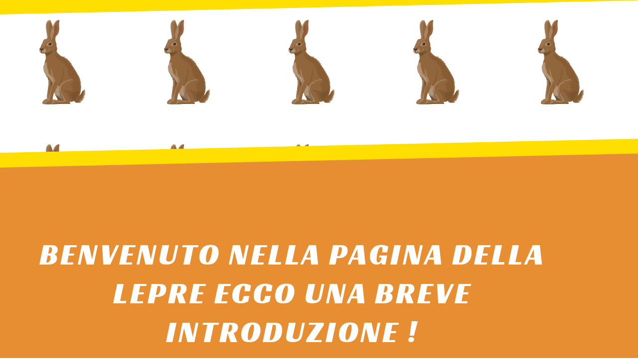

--- FILE ---
content_type: text/css
request_url: https://www.laposturanonbasta.com/wp-content/uploads/elementor/css/post-2324.css?ver=1769975038
body_size: 1436
content:
.elementor-2324 .elementor-element.elementor-element-53c9e7f7:not(.elementor-motion-effects-element-type-background), .elementor-2324 .elementor-element.elementor-element-53c9e7f7 > .elementor-motion-effects-container > .elementor-motion-effects-layer{background-color:#E68E31;background-image:url("https://www.laposturanonbasta.com/wp-content/uploads/2021/01/Untitled-design-19.png");}.elementor-2324 .elementor-element.elementor-element-53c9e7f7 > .elementor-container{max-width:1200px;}.elementor-2324 .elementor-element.elementor-element-53c9e7f7{transition:background 0.3s, border 0.3s, border-radius 0.3s, box-shadow 0.3s;padding:12% 0% 12% 0%;}.elementor-2324 .elementor-element.elementor-element-53c9e7f7 > .elementor-background-overlay{transition:background 0.3s, border-radius 0.3s, opacity 0.3s;}.elementor-2324 .elementor-element.elementor-element-53c9e7f7 > .elementor-shape-top .elementor-shape-fill{fill:#ffde01;}.elementor-2324 .elementor-element.elementor-element-53c9e7f7 > .elementor-shape-top svg{height:30px;transform:translateX(-50%) rotateY(180deg);}.elementor-2324 .elementor-element.elementor-element-53c9e7f7 > .elementor-shape-bottom .elementor-shape-fill{fill:#ffde01;}.elementor-2324 .elementor-element.elementor-element-53c9e7f7 > .elementor-shape-bottom svg{height:30px;transform:translateX(-50%) rotateY(180deg);}.elementor-2324 .elementor-element.elementor-element-1bdb7e30:not(.elementor-motion-effects-element-type-background), .elementor-2324 .elementor-element.elementor-element-1bdb7e30 > .elementor-motion-effects-container > .elementor-motion-effects-layer{background-color:#E68E31;}.elementor-2324 .elementor-element.elementor-element-1bdb7e30 > .elementor-container{max-width:1200px;}.elementor-2324 .elementor-element.elementor-element-1bdb7e30{transition:background 0.3s, border 0.3s, border-radius 0.3s, box-shadow 0.3s;padding:12% 0% 12% 0%;}.elementor-2324 .elementor-element.elementor-element-1bdb7e30 > .elementor-background-overlay{transition:background 0.3s, border-radius 0.3s, opacity 0.3s;}.elementor-2324 .elementor-element.elementor-element-1bdb7e30 > .elementor-shape-top .elementor-shape-fill{fill:#ffde01;}.elementor-2324 .elementor-element.elementor-element-1bdb7e30 > .elementor-shape-top svg{height:30px;transform:translateX(-50%) rotateY(180deg);}.elementor-2324 .elementor-element.elementor-element-1bdb7e30 > .elementor-shape-bottom .elementor-shape-fill{fill:#ffde01;}.elementor-2324 .elementor-element.elementor-element-1bdb7e30 > .elementor-shape-bottom svg{height:30px;transform:translateX(-50%) rotateY(180deg);}.elementor-2324 .elementor-element.elementor-element-73e745bf > .elementor-widget-wrap > .elementor-widget:not(.elementor-widget__width-auto):not(.elementor-widget__width-initial):not(:last-child):not(.elementor-absolute){margin-block-end:0px;}.elementor-2324 .elementor-element.elementor-element-73e745bf > .elementor-element-populated{padding:0px 0px 0px 0px;}.elementor-2324 .elementor-element.elementor-element-39ba5679 > .elementor-container{max-width:1200px;}.elementor-2324 .elementor-element.elementor-element-39ba5679{margin-top:0px;margin-bottom:0px;}.elementor-2324 .elementor-element.elementor-element-6b597a58 > .elementor-widget-wrap > .elementor-widget:not(.elementor-widget__width-auto):not(.elementor-widget__width-initial):not(:last-child):not(.elementor-absolute){margin-block-end:0px;}.elementor-widget-heading .elementor-heading-title{font-family:var( --e-global-typography-primary-font-family ), Sans-serif;font-weight:var( --e-global-typography-primary-font-weight );color:var( --e-global-color-primary );}.elementor-2324 .elementor-element.elementor-element-6ef0b274{text-align:center;}.elementor-2324 .elementor-element.elementor-element-6ef0b274 .elementor-heading-title{font-family:"Racing Sans One", Sans-serif;font-size:60px;font-weight:400;text-transform:uppercase;line-height:1.3em;letter-spacing:4.8px;color:#ffffff;}.elementor-bc-flex-widget .elementor-2324 .elementor-element.elementor-element-8eaedd2.elementor-column .elementor-widget-wrap{align-items:flex-end;}.elementor-2324 .elementor-element.elementor-element-8eaedd2.elementor-column.elementor-element[data-element_type="column"] > .elementor-widget-wrap.elementor-element-populated{align-content:flex-end;align-items:flex-end;}.elementor-widget-divider{--divider-color:var( --e-global-color-secondary );}.elementor-widget-divider .elementor-divider__text{color:var( --e-global-color-secondary );font-family:var( --e-global-typography-secondary-font-family ), Sans-serif;font-weight:var( --e-global-typography-secondary-font-weight );}.elementor-widget-divider.elementor-view-stacked .elementor-icon{background-color:var( --e-global-color-secondary );}.elementor-widget-divider.elementor-view-framed .elementor-icon, .elementor-widget-divider.elementor-view-default .elementor-icon{color:var( --e-global-color-secondary );border-color:var( --e-global-color-secondary );}.elementor-widget-divider.elementor-view-framed .elementor-icon, .elementor-widget-divider.elementor-view-default .elementor-icon svg{fill:var( --e-global-color-secondary );}.elementor-2324 .elementor-element.elementor-element-6de46b82{--divider-border-style:solid;--divider-color:#ffde01;--divider-border-width:1px;}.elementor-2324 .elementor-element.elementor-element-6de46b82 .elementor-widget-container{--e-transform-origin-x:left;--e-transform-origin-y:center;}.elementor-2324 .elementor-element.elementor-element-6de46b82 .elementor-divider-separator{width:100%;}.elementor-2324 .elementor-element.elementor-element-6de46b82 .elementor-divider{padding-block-start:15px;padding-block-end:15px;}.elementor-2324 .elementor-element.elementor-element-7e3b25b5 > .elementor-container{max-width:1200px;}.elementor-2324 .elementor-element.elementor-element-7e3b25b5{margin-top:0px;margin-bottom:0px;}.elementor-2324 .elementor-element.elementor-element-41d4f58 > .elementor-widget-wrap > .elementor-widget:not(.elementor-widget__width-auto):not(.elementor-widget__width-initial):not(:last-child):not(.elementor-absolute){margin-block-end:0px;}.elementor-bc-flex-widget .elementor-2324 .elementor-element.elementor-element-104ad34f.elementor-column .elementor-widget-wrap{align-items:flex-end;}.elementor-2324 .elementor-element.elementor-element-104ad34f.elementor-column.elementor-element[data-element_type="column"] > .elementor-widget-wrap.elementor-element-populated{align-content:flex-end;align-items:flex-end;}.elementor-2324 .elementor-element.elementor-element-4b162f9e{--divider-border-style:solid;--divider-color:#ffde01;--divider-border-width:1px;}.elementor-2324 .elementor-element.elementor-element-4b162f9e .elementor-widget-container{--e-transform-origin-x:left;--e-transform-origin-y:center;}.elementor-2324 .elementor-element.elementor-element-4b162f9e .elementor-divider-separator{width:100%;}.elementor-2324 .elementor-element.elementor-element-4b162f9e .elementor-divider{padding-block-start:15px;padding-block-end:15px;}.elementor-2324 .elementor-element.elementor-element-34633971 .elementor-wrapper{--video-aspect-ratio:1.77777;}.elementor-2324 .elementor-element.elementor-element-27750eb3 > .elementor-container{max-width:1200px;}.elementor-2324 .elementor-element.elementor-element-27750eb3{margin-top:0px;margin-bottom:0px;padding:70px 0px 0px 0px;}.elementor-2324 .elementor-element.elementor-element-5f5cb388 > .elementor-widget-wrap > .elementor-widget:not(.elementor-widget__width-auto):not(.elementor-widget__width-initial):not(:last-child):not(.elementor-absolute){margin-block-end:0px;}.elementor-2324 .elementor-element.elementor-element-2118db8e{text-align:center;}.elementor-2324 .elementor-element.elementor-element-2118db8e .elementor-heading-title{font-family:"Racing Sans One", Sans-serif;font-size:60px;font-weight:400;text-transform:uppercase;line-height:1.3em;letter-spacing:4.8px;color:#ffffff;}.elementor-2324 .elementor-element.elementor-element-1afbb0f .elementor-wrapper{--video-aspect-ratio:1.77777;}.elementor-2324 .elementor-element.elementor-element-4de84354:not(.elementor-motion-effects-element-type-background), .elementor-2324 .elementor-element.elementor-element-4de84354 > .elementor-motion-effects-container > .elementor-motion-effects-layer{background-color:#FFFFFF;}.elementor-2324 .elementor-element.elementor-element-4de84354 > .elementor-container{max-width:1200px;}.elementor-2324 .elementor-element.elementor-element-4de84354{transition:background 0.3s, border 0.3s, border-radius 0.3s, box-shadow 0.3s;padding:12% 0% 12% 0%;}.elementor-2324 .elementor-element.elementor-element-4de84354 > .elementor-background-overlay{transition:background 0.3s, border-radius 0.3s, opacity 0.3s;}.elementor-2324 .elementor-element.elementor-element-4de84354 > .elementor-shape-top .elementor-shape-fill{fill:#ffde01;}.elementor-2324 .elementor-element.elementor-element-4de84354 > .elementor-shape-top svg{height:30px;transform:translateX(-50%) rotateY(180deg);}.elementor-2324 .elementor-element.elementor-element-4de84354 > .elementor-shape-bottom .elementor-shape-fill{fill:#ffde01;}.elementor-2324 .elementor-element.elementor-element-4de84354 > .elementor-shape-bottom svg{height:30px;transform:translateX(-50%) rotateY(180deg);}.elementor-2324 .elementor-element.elementor-element-1fd9ad29 > .elementor-widget-wrap > .elementor-widget:not(.elementor-widget__width-auto):not(.elementor-widget__width-initial):not(:last-child):not(.elementor-absolute){margin-block-end:0px;}.elementor-2324 .elementor-element.elementor-element-1fd9ad29 > .elementor-element-populated{padding:0px 0px 0px 0px;}.elementor-2324 .elementor-element.elementor-element-6fb02e3c > .elementor-container{max-width:1239px;}.elementor-2324 .elementor-element.elementor-element-6fb02e3c{margin-top:0px;margin-bottom:0px;padding:70px 0px 0px 0px;}.elementor-2324 .elementor-element.elementor-element-779a98b6 > .elementor-widget-wrap > .elementor-widget:not(.elementor-widget__width-auto):not(.elementor-widget__width-initial):not(:last-child):not(.elementor-absolute){margin-block-end:0px;}.elementor-2324 .elementor-element.elementor-element-636fbe90:not(.elementor-motion-effects-element-type-background), .elementor-2324 .elementor-element.elementor-element-636fbe90 > .elementor-motion-effects-container > .elementor-motion-effects-layer{background-color:#E68E31;}.elementor-2324 .elementor-element.elementor-element-636fbe90 > .elementor-container{max-width:1200px;}.elementor-2324 .elementor-element.elementor-element-636fbe90{transition:background 0.3s, border 0.3s, border-radius 0.3s, box-shadow 0.3s;padding:12% 0% 12% 0%;}.elementor-2324 .elementor-element.elementor-element-636fbe90 > .elementor-background-overlay{transition:background 0.3s, border-radius 0.3s, opacity 0.3s;}.elementor-2324 .elementor-element.elementor-element-636fbe90 > .elementor-shape-top .elementor-shape-fill{fill:#ffde01;}.elementor-2324 .elementor-element.elementor-element-636fbe90 > .elementor-shape-top svg{height:30px;transform:translateX(-50%) rotateY(180deg);}.elementor-2324 .elementor-element.elementor-element-636fbe90 > .elementor-shape-bottom .elementor-shape-fill{fill:#ffde01;}.elementor-2324 .elementor-element.elementor-element-636fbe90 > .elementor-shape-bottom svg{height:30px;transform:translateX(-50%) rotateY(180deg);}.elementor-2324 .elementor-element.elementor-element-350c11 > .elementor-widget-wrap > .elementor-widget:not(.elementor-widget__width-auto):not(.elementor-widget__width-initial):not(:last-child):not(.elementor-absolute){margin-block-end:0px;}.elementor-2324 .elementor-element.elementor-element-350c11 > .elementor-element-populated{padding:0px 0px 0px 0px;}.elementor-2324 .elementor-element.elementor-element-11c04785 > .elementor-container{max-width:1200px;}.elementor-2324 .elementor-element.elementor-element-11c04785{margin-top:0px;margin-bottom:0px;}.elementor-2324 .elementor-element.elementor-element-7ce6ce84 > .elementor-widget-wrap > .elementor-widget:not(.elementor-widget__width-auto):not(.elementor-widget__width-initial):not(:last-child):not(.elementor-absolute){margin-block-end:0px;}.elementor-2324 .elementor-element.elementor-element-61d77f20{text-align:center;}.elementor-2324 .elementor-element.elementor-element-61d77f20 .elementor-heading-title{font-family:"Rammetto One", Sans-serif;font-size:82px;font-weight:700;color:#FFFFFF;}.elementor-widget-image .widget-image-caption{color:var( --e-global-color-text );font-family:var( --e-global-typography-text-font-family ), Sans-serif;font-weight:var( --e-global-typography-text-font-weight );}.elementor-2324 .elementor-element.elementor-element-10c2779 img{max-width:100%;height:285px;}.elementor-2324 .elementor-element.elementor-element-6330a6f9{--spacer-size:150px;}.elementor-2324 .elementor-element.elementor-element-59890fba{text-align:center;}.elementor-2324 .elementor-element.elementor-element-59890fba .elementor-heading-title{font-family:"Rammetto One", Sans-serif;font-size:82px;font-weight:800;color:#FFFFFF;}.elementor-2324 .elementor-element.elementor-element-c47fb0f img{max-width:100%;height:312px;}.elementor-2324 .elementor-element.elementor-element-1fb02945{--spacer-size:150px;}.elementor-2324 .elementor-element.elementor-element-76302dd6{text-align:center;}.elementor-2324 .elementor-element.elementor-element-76302dd6 .elementor-heading-title{font-family:"Rammetto One", Sans-serif;font-size:82px;font-weight:800;color:#FFFFFF;}.elementor-bc-flex-widget .elementor-2324 .elementor-element.elementor-element-5b5d5bd3.elementor-column .elementor-widget-wrap{align-items:flex-end;}.elementor-2324 .elementor-element.elementor-element-5b5d5bd3.elementor-column.elementor-element[data-element_type="column"] > .elementor-widget-wrap.elementor-element-populated{align-content:flex-end;align-items:flex-end;}.elementor-2324 .elementor-element.elementor-element-224f7d2{--divider-border-style:solid;--divider-color:#ffde01;--divider-border-width:1px;}.elementor-2324 .elementor-element.elementor-element-224f7d2 .elementor-widget-container{--e-transform-origin-x:left;--e-transform-origin-y:center;}.elementor-2324 .elementor-element.elementor-element-224f7d2 .elementor-divider-separator{width:100%;}.elementor-2324 .elementor-element.elementor-element-224f7d2 .elementor-divider{padding-block-start:15px;padding-block-end:15px;}.elementor-2324 .elementor-element.elementor-element-a70d4c4 img{max-width:100%;height:285px;}@media(max-width:1024px){.elementor-2324 .elementor-element.elementor-element-53c9e7f7{padding:20% 5% 20% 5%;}.elementor-2324 .elementor-element.elementor-element-1bdb7e30{padding:20% 5% 20% 5%;}.elementor-2324 .elementor-element.elementor-element-39ba5679{margin-top:30px;margin-bottom:0px;}.elementor-2324 .elementor-element.elementor-element-6ef0b274 .elementor-heading-title{font-size:35px;}.elementor-2324 .elementor-element.elementor-element-7e3b25b5{margin-top:30px;margin-bottom:0px;}.elementor-2324 .elementor-element.elementor-element-27750eb3{padding:30px 0px 0px 0px;}.elementor-2324 .elementor-element.elementor-element-2118db8e .elementor-heading-title{font-size:35px;}.elementor-2324 .elementor-element.elementor-element-4de84354{padding:20% 5% 20% 5%;}.elementor-2324 .elementor-element.elementor-element-6fb02e3c{padding:30px 0px 0px 0px;}.elementor-2324 .elementor-element.elementor-element-636fbe90{padding:20% 5% 20% 5%;}.elementor-2324 .elementor-element.elementor-element-11c04785{margin-top:30px;margin-bottom:0px;}.elementor-2324 .elementor-element.elementor-element-76302dd6{text-align:center;}}@media(max-width:767px){.elementor-2324 .elementor-element.elementor-element-53c9e7f7{padding:30% 5% 30% 5%;}.elementor-2324 .elementor-element.elementor-element-1bdb7e30{padding:30% 5% 30% 5%;}.elementor-2324 .elementor-element.elementor-element-6ef0b274{text-align:center;}.elementor-2324 .elementor-element.elementor-element-6ef0b274 .elementor-heading-title{font-size:30px;}.elementor-2324 .elementor-element.elementor-element-6de46b82 .elementor-divider{padding-block-start:0px;padding-block-end:0px;}.elementor-2324 .elementor-element.elementor-element-4b162f9e .elementor-divider{padding-block-start:0px;padding-block-end:0px;}.elementor-2324 .elementor-element.elementor-element-27750eb3{padding:10% 0% 0% 0%;}.elementor-2324 .elementor-element.elementor-element-2118db8e{text-align:center;}.elementor-2324 .elementor-element.elementor-element-4de84354{padding:30% 5% 30% 5%;}.elementor-2324 .elementor-element.elementor-element-6fb02e3c{padding:10% 0% 0% 0%;}.elementor-2324 .elementor-element.elementor-element-636fbe90{padding:30% 5% 30% 5%;}.elementor-2324 .elementor-element.elementor-element-224f7d2 .elementor-divider{padding-block-start:0px;padding-block-end:0px;}}@media(min-width:768px){.elementor-2324 .elementor-element.elementor-element-6b597a58{width:97.833%;}.elementor-2324 .elementor-element.elementor-element-8eaedd2{width:2.167%;}.elementor-2324 .elementor-element.elementor-element-41d4f58{width:97.833%;}.elementor-2324 .elementor-element.elementor-element-104ad34f{width:2.167%;}.elementor-2324 .elementor-element.elementor-element-7ce6ce84{width:97.833%;}.elementor-2324 .elementor-element.elementor-element-5b5d5bd3{width:2.167%;}}@media(max-width:1024px) and (min-width:768px){.elementor-2324 .elementor-element.elementor-element-6b597a58{width:35%;}.elementor-2324 .elementor-element.elementor-element-8eaedd2{width:65%;}.elementor-2324 .elementor-element.elementor-element-41d4f58{width:35%;}.elementor-2324 .elementor-element.elementor-element-104ad34f{width:65%;}.elementor-2324 .elementor-element.elementor-element-7ce6ce84{width:35%;}.elementor-2324 .elementor-element.elementor-element-5b5d5bd3{width:65%;}}